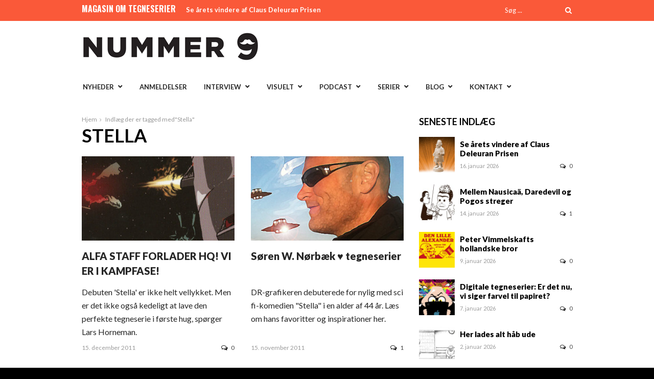

--- FILE ---
content_type: text/html; charset=UTF-8
request_url: https://nummer9.dk/tag/stella/
body_size: 13024
content:
<!DOCTYPE html>
<html lang="da-DK">
<head>
<meta charset="UTF-8" />
<meta name="viewport" content="width=device-width, initial-scale=1, maximum-scale=1" />

<title>Stella Arkiv - Nummer 9</title>
<link rel="profile" href="http://gmpg.org/xfn/11" />
<link rel="pingback" href="https://nummer9.dk/xmlrpc.php" />


<meta http-equiv="X-UA-Compatible" content="IE=edge" />

<link rel="preconnect" href="https://fonts.googleapis.com">
<link rel="preconnect" href="https://fonts.gstatic.com" crossorigin>
<link href="https://fonts.googleapis.com/css2?family=Lato:ital,wght@0,100;0,300;0,400;0,700;0,900;1,100;1,300;1,400;1,700;1,900&display=swap" rel="stylesheet">
<meta name='robots' content='index, follow, max-image-preview:large, max-snippet:-1, max-video-preview:-1' />

	<!-- This site is optimized with the Yoast SEO plugin v26.6 - https://yoast.com/wordpress/plugins/seo/ -->
	<link rel="canonical" href="https://nummer9.dk/tag/stella/" />
	<meta property="og:locale" content="da_DK" />
	<meta property="og:type" content="article" />
	<meta property="og:title" content="Stella Arkiv - Nummer 9" />
	<meta property="og:url" content="https://nummer9.dk/tag/stella/" />
	<meta property="og:site_name" content="Nummer 9" />
	<meta name="twitter:card" content="summary_large_image" />
	<script type="application/ld+json" class="yoast-schema-graph">{"@context":"https://schema.org","@graph":[{"@type":"CollectionPage","@id":"https://nummer9.dk/tag/stella/","url":"https://nummer9.dk/tag/stella/","name":"Stella Arkiv - Nummer 9","isPartOf":{"@id":"https://nummer9.dk/#website"},"primaryImageOfPage":{"@id":"https://nummer9.dk/tag/stella/#primaryimage"},"image":{"@id":"https://nummer9.dk/tag/stella/#primaryimage"},"thumbnailUrl":"https://nummer9.dk/wp-content/uploads/2011/12/Stella_udsnit.jpg","breadcrumb":{"@id":"https://nummer9.dk/tag/stella/#breadcrumb"},"inLanguage":"da-DK"},{"@type":"ImageObject","inLanguage":"da-DK","@id":"https://nummer9.dk/tag/stella/#primaryimage","url":"https://nummer9.dk/wp-content/uploads/2011/12/Stella_udsnit.jpg","contentUrl":"https://nummer9.dk/wp-content/uploads/2011/12/Stella_udsnit.jpg","width":640,"height":250},{"@type":"BreadcrumbList","@id":"https://nummer9.dk/tag/stella/#breadcrumb","itemListElement":[{"@type":"ListItem","position":1,"name":"Hjem","item":"https://nummer9.dk/"},{"@type":"ListItem","position":2,"name":"Stella"}]},{"@type":"WebSite","@id":"https://nummer9.dk/#website","url":"https://nummer9.dk/","name":"Nummer 9","description":"Magasin for tegneserier","potentialAction":[{"@type":"SearchAction","target":{"@type":"EntryPoint","urlTemplate":"https://nummer9.dk/?s={search_term_string}"},"query-input":{"@type":"PropertyValueSpecification","valueRequired":true,"valueName":"search_term_string"}}],"inLanguage":"da-DK"}]}</script>
	<!-- / Yoast SEO plugin. -->


<link rel='dns-prefetch' href='//secure.gravatar.com' />
<link rel='dns-prefetch' href='//stats.wp.com' />
<link rel='dns-prefetch' href='//fonts.googleapis.com' />
<link rel="alternate" type="application/rss+xml" title="Nummer 9 &raquo; Feed" href="https://nummer9.dk/feed/" />
<link rel="alternate" type="application/rss+xml" title="Nummer 9 &raquo;-kommentar-feed" href="https://nummer9.dk/comments/feed/" />
<link rel="alternate" type="application/rss+xml" title="Nummer 9 &raquo; Stella-tag-feed" href="https://nummer9.dk/tag/stella/feed/" />
<style id='wp-img-auto-sizes-contain-inline-css' type='text/css'>
img:is([sizes=auto i],[sizes^="auto," i]){contain-intrinsic-size:3000px 1500px}
/*# sourceURL=wp-img-auto-sizes-contain-inline-css */
</style>
<style id='wp-emoji-styles-inline-css' type='text/css'>

	img.wp-smiley, img.emoji {
		display: inline !important;
		border: none !important;
		box-shadow: none !important;
		height: 1em !important;
		width: 1em !important;
		margin: 0 0.07em !important;
		vertical-align: -0.1em !important;
		background: none !important;
		padding: 0 !important;
	}
/*# sourceURL=wp-emoji-styles-inline-css */
</style>
<link rel='stylesheet' id='wp-block-library-css' href='https://nummer9.dk/wp-includes/css/dist/block-library/style.min.css?ver=6.9' type='text/css' media='all' />
<style id='classic-theme-styles-inline-css' type='text/css'>
/*! This file is auto-generated */
.wp-block-button__link{color:#fff;background-color:#32373c;border-radius:9999px;box-shadow:none;text-decoration:none;padding:calc(.667em + 2px) calc(1.333em + 2px);font-size:1.125em}.wp-block-file__button{background:#32373c;color:#fff;text-decoration:none}
/*# sourceURL=/wp-includes/css/classic-themes.min.css */
</style>
<link rel='stylesheet' id='mediaelement-css' href='https://nummer9.dk/wp-includes/js/mediaelement/mediaelementplayer-legacy.min.css?ver=4.2.17' type='text/css' media='all' />
<link rel='stylesheet' id='wp-mediaelement-css' href='https://nummer9.dk/wp-includes/js/mediaelement/wp-mediaelement.min.css?ver=6.9' type='text/css' media='all' />
<style id='jetpack-sharing-buttons-style-inline-css' type='text/css'>
.jetpack-sharing-buttons__services-list{display:flex;flex-direction:row;flex-wrap:wrap;gap:0;list-style-type:none;margin:5px;padding:0}.jetpack-sharing-buttons__services-list.has-small-icon-size{font-size:12px}.jetpack-sharing-buttons__services-list.has-normal-icon-size{font-size:16px}.jetpack-sharing-buttons__services-list.has-large-icon-size{font-size:24px}.jetpack-sharing-buttons__services-list.has-huge-icon-size{font-size:36px}@media print{.jetpack-sharing-buttons__services-list{display:none!important}}.editor-styles-wrapper .wp-block-jetpack-sharing-buttons{gap:0;padding-inline-start:0}ul.jetpack-sharing-buttons__services-list.has-background{padding:1.25em 2.375em}
/*# sourceURL=https://nummer9.dk/wp-content/plugins/jetpack/_inc/blocks/sharing-buttons/view.css */
</style>
<style id='global-styles-inline-css' type='text/css'>
:root{--wp--preset--aspect-ratio--square: 1;--wp--preset--aspect-ratio--4-3: 4/3;--wp--preset--aspect-ratio--3-4: 3/4;--wp--preset--aspect-ratio--3-2: 3/2;--wp--preset--aspect-ratio--2-3: 2/3;--wp--preset--aspect-ratio--16-9: 16/9;--wp--preset--aspect-ratio--9-16: 9/16;--wp--preset--color--black: #000000;--wp--preset--color--cyan-bluish-gray: #abb8c3;--wp--preset--color--white: #ffffff;--wp--preset--color--pale-pink: #f78da7;--wp--preset--color--vivid-red: #cf2e2e;--wp--preset--color--luminous-vivid-orange: #ff6900;--wp--preset--color--luminous-vivid-amber: #fcb900;--wp--preset--color--light-green-cyan: #7bdcb5;--wp--preset--color--vivid-green-cyan: #00d084;--wp--preset--color--pale-cyan-blue: #8ed1fc;--wp--preset--color--vivid-cyan-blue: #0693e3;--wp--preset--color--vivid-purple: #9b51e0;--wp--preset--gradient--vivid-cyan-blue-to-vivid-purple: linear-gradient(135deg,rgb(6,147,227) 0%,rgb(155,81,224) 100%);--wp--preset--gradient--light-green-cyan-to-vivid-green-cyan: linear-gradient(135deg,rgb(122,220,180) 0%,rgb(0,208,130) 100%);--wp--preset--gradient--luminous-vivid-amber-to-luminous-vivid-orange: linear-gradient(135deg,rgb(252,185,0) 0%,rgb(255,105,0) 100%);--wp--preset--gradient--luminous-vivid-orange-to-vivid-red: linear-gradient(135deg,rgb(255,105,0) 0%,rgb(207,46,46) 100%);--wp--preset--gradient--very-light-gray-to-cyan-bluish-gray: linear-gradient(135deg,rgb(238,238,238) 0%,rgb(169,184,195) 100%);--wp--preset--gradient--cool-to-warm-spectrum: linear-gradient(135deg,rgb(74,234,220) 0%,rgb(151,120,209) 20%,rgb(207,42,186) 40%,rgb(238,44,130) 60%,rgb(251,105,98) 80%,rgb(254,248,76) 100%);--wp--preset--gradient--blush-light-purple: linear-gradient(135deg,rgb(255,206,236) 0%,rgb(152,150,240) 100%);--wp--preset--gradient--blush-bordeaux: linear-gradient(135deg,rgb(254,205,165) 0%,rgb(254,45,45) 50%,rgb(107,0,62) 100%);--wp--preset--gradient--luminous-dusk: linear-gradient(135deg,rgb(255,203,112) 0%,rgb(199,81,192) 50%,rgb(65,88,208) 100%);--wp--preset--gradient--pale-ocean: linear-gradient(135deg,rgb(255,245,203) 0%,rgb(182,227,212) 50%,rgb(51,167,181) 100%);--wp--preset--gradient--electric-grass: linear-gradient(135deg,rgb(202,248,128) 0%,rgb(113,206,126) 100%);--wp--preset--gradient--midnight: linear-gradient(135deg,rgb(2,3,129) 0%,rgb(40,116,252) 100%);--wp--preset--font-size--small: 13px;--wp--preset--font-size--medium: 20px;--wp--preset--font-size--large: 36px;--wp--preset--font-size--x-large: 42px;--wp--preset--spacing--20: 0.44rem;--wp--preset--spacing--30: 0.67rem;--wp--preset--spacing--40: 1rem;--wp--preset--spacing--50: 1.5rem;--wp--preset--spacing--60: 2.25rem;--wp--preset--spacing--70: 3.38rem;--wp--preset--spacing--80: 5.06rem;--wp--preset--shadow--natural: 6px 6px 9px rgba(0, 0, 0, 0.2);--wp--preset--shadow--deep: 12px 12px 50px rgba(0, 0, 0, 0.4);--wp--preset--shadow--sharp: 6px 6px 0px rgba(0, 0, 0, 0.2);--wp--preset--shadow--outlined: 6px 6px 0px -3px rgb(255, 255, 255), 6px 6px rgb(0, 0, 0);--wp--preset--shadow--crisp: 6px 6px 0px rgb(0, 0, 0);}:where(.is-layout-flex){gap: 0.5em;}:where(.is-layout-grid){gap: 0.5em;}body .is-layout-flex{display: flex;}.is-layout-flex{flex-wrap: wrap;align-items: center;}.is-layout-flex > :is(*, div){margin: 0;}body .is-layout-grid{display: grid;}.is-layout-grid > :is(*, div){margin: 0;}:where(.wp-block-columns.is-layout-flex){gap: 2em;}:where(.wp-block-columns.is-layout-grid){gap: 2em;}:where(.wp-block-post-template.is-layout-flex){gap: 1.25em;}:where(.wp-block-post-template.is-layout-grid){gap: 1.25em;}.has-black-color{color: var(--wp--preset--color--black) !important;}.has-cyan-bluish-gray-color{color: var(--wp--preset--color--cyan-bluish-gray) !important;}.has-white-color{color: var(--wp--preset--color--white) !important;}.has-pale-pink-color{color: var(--wp--preset--color--pale-pink) !important;}.has-vivid-red-color{color: var(--wp--preset--color--vivid-red) !important;}.has-luminous-vivid-orange-color{color: var(--wp--preset--color--luminous-vivid-orange) !important;}.has-luminous-vivid-amber-color{color: var(--wp--preset--color--luminous-vivid-amber) !important;}.has-light-green-cyan-color{color: var(--wp--preset--color--light-green-cyan) !important;}.has-vivid-green-cyan-color{color: var(--wp--preset--color--vivid-green-cyan) !important;}.has-pale-cyan-blue-color{color: var(--wp--preset--color--pale-cyan-blue) !important;}.has-vivid-cyan-blue-color{color: var(--wp--preset--color--vivid-cyan-blue) !important;}.has-vivid-purple-color{color: var(--wp--preset--color--vivid-purple) !important;}.has-black-background-color{background-color: var(--wp--preset--color--black) !important;}.has-cyan-bluish-gray-background-color{background-color: var(--wp--preset--color--cyan-bluish-gray) !important;}.has-white-background-color{background-color: var(--wp--preset--color--white) !important;}.has-pale-pink-background-color{background-color: var(--wp--preset--color--pale-pink) !important;}.has-vivid-red-background-color{background-color: var(--wp--preset--color--vivid-red) !important;}.has-luminous-vivid-orange-background-color{background-color: var(--wp--preset--color--luminous-vivid-orange) !important;}.has-luminous-vivid-amber-background-color{background-color: var(--wp--preset--color--luminous-vivid-amber) !important;}.has-light-green-cyan-background-color{background-color: var(--wp--preset--color--light-green-cyan) !important;}.has-vivid-green-cyan-background-color{background-color: var(--wp--preset--color--vivid-green-cyan) !important;}.has-pale-cyan-blue-background-color{background-color: var(--wp--preset--color--pale-cyan-blue) !important;}.has-vivid-cyan-blue-background-color{background-color: var(--wp--preset--color--vivid-cyan-blue) !important;}.has-vivid-purple-background-color{background-color: var(--wp--preset--color--vivid-purple) !important;}.has-black-border-color{border-color: var(--wp--preset--color--black) !important;}.has-cyan-bluish-gray-border-color{border-color: var(--wp--preset--color--cyan-bluish-gray) !important;}.has-white-border-color{border-color: var(--wp--preset--color--white) !important;}.has-pale-pink-border-color{border-color: var(--wp--preset--color--pale-pink) !important;}.has-vivid-red-border-color{border-color: var(--wp--preset--color--vivid-red) !important;}.has-luminous-vivid-orange-border-color{border-color: var(--wp--preset--color--luminous-vivid-orange) !important;}.has-luminous-vivid-amber-border-color{border-color: var(--wp--preset--color--luminous-vivid-amber) !important;}.has-light-green-cyan-border-color{border-color: var(--wp--preset--color--light-green-cyan) !important;}.has-vivid-green-cyan-border-color{border-color: var(--wp--preset--color--vivid-green-cyan) !important;}.has-pale-cyan-blue-border-color{border-color: var(--wp--preset--color--pale-cyan-blue) !important;}.has-vivid-cyan-blue-border-color{border-color: var(--wp--preset--color--vivid-cyan-blue) !important;}.has-vivid-purple-border-color{border-color: var(--wp--preset--color--vivid-purple) !important;}.has-vivid-cyan-blue-to-vivid-purple-gradient-background{background: var(--wp--preset--gradient--vivid-cyan-blue-to-vivid-purple) !important;}.has-light-green-cyan-to-vivid-green-cyan-gradient-background{background: var(--wp--preset--gradient--light-green-cyan-to-vivid-green-cyan) !important;}.has-luminous-vivid-amber-to-luminous-vivid-orange-gradient-background{background: var(--wp--preset--gradient--luminous-vivid-amber-to-luminous-vivid-orange) !important;}.has-luminous-vivid-orange-to-vivid-red-gradient-background{background: var(--wp--preset--gradient--luminous-vivid-orange-to-vivid-red) !important;}.has-very-light-gray-to-cyan-bluish-gray-gradient-background{background: var(--wp--preset--gradient--very-light-gray-to-cyan-bluish-gray) !important;}.has-cool-to-warm-spectrum-gradient-background{background: var(--wp--preset--gradient--cool-to-warm-spectrum) !important;}.has-blush-light-purple-gradient-background{background: var(--wp--preset--gradient--blush-light-purple) !important;}.has-blush-bordeaux-gradient-background{background: var(--wp--preset--gradient--blush-bordeaux) !important;}.has-luminous-dusk-gradient-background{background: var(--wp--preset--gradient--luminous-dusk) !important;}.has-pale-ocean-gradient-background{background: var(--wp--preset--gradient--pale-ocean) !important;}.has-electric-grass-gradient-background{background: var(--wp--preset--gradient--electric-grass) !important;}.has-midnight-gradient-background{background: var(--wp--preset--gradient--midnight) !important;}.has-small-font-size{font-size: var(--wp--preset--font-size--small) !important;}.has-medium-font-size{font-size: var(--wp--preset--font-size--medium) !important;}.has-large-font-size{font-size: var(--wp--preset--font-size--large) !important;}.has-x-large-font-size{font-size: var(--wp--preset--font-size--x-large) !important;}
:where(.wp-block-post-template.is-layout-flex){gap: 1.25em;}:where(.wp-block-post-template.is-layout-grid){gap: 1.25em;}
:where(.wp-block-term-template.is-layout-flex){gap: 1.25em;}:where(.wp-block-term-template.is-layout-grid){gap: 1.25em;}
:where(.wp-block-columns.is-layout-flex){gap: 2em;}:where(.wp-block-columns.is-layout-grid){gap: 2em;}
:root :where(.wp-block-pullquote){font-size: 1.5em;line-height: 1.6;}
/*# sourceURL=global-styles-inline-css */
</style>
<link rel='stylesheet' id='animate-css' href='https://nummer9.dk/wp-content/plugins/wp-quiz/assets/frontend/css/animate.css?ver=3.6.0' type='text/css' media='all' />
<link rel='stylesheet' id='wp-quiz-css' href='https://nummer9.dk/wp-content/plugins/wp-quiz/assets/frontend/css/wp-quiz.css?ver=2.0.10' type='text/css' media='all' />
<link rel='stylesheet' id='orgseries-default-css-css' href='https://nummer9.dk/wp-content/plugins/organize-series/orgSeries.css?ver=6.9' type='text/css' media='all' />
<link rel='stylesheet' id='pps-post-list-box-frontend-css' href='https://nummer9.dk/wp-content/plugins/organize-series/addons/post-list-box/classes/../assets/css/post-list-box-frontend.css?ver=2.17.0' type='text/css' media='all' />
<link rel='stylesheet' id='jqueryui-css' href='https://nummer9.dk/wp-content/themes/rigel/css/jqueryui/custom.css?ver=1.4.1' type='text/css' media='all' />
<link rel='stylesheet' id='tipsy-css' href='https://nummer9.dk/wp-content/themes/rigel/css/tipsy.css?ver=1.4.1' type='text/css' media='all' />
<link rel='stylesheet' id='flexslider-css' href='https://nummer9.dk/wp-content/themes/rigel/js/flexslider/flexslider.css?ver=1.4.1' type='text/css' media='all' />
<link rel='stylesheet' id='animation-css' href='https://nummer9.dk/wp-content/themes/rigel/css/animation.css?ver=1.4.1' type='text/css' media='all' />
<link rel='stylesheet' id='swipebox-css' href='https://nummer9.dk/wp-content/themes/rigel/js/swipebox.css?ver=1.4.1' type='text/css' media='all' />
<link rel='stylesheet' id='circliful-css' href='https://nummer9.dk/wp-content/themes/rigel/css/jquery.circliful.css?ver=1.4.1' type='text/css' media='all' />
<link rel='stylesheet' id='screen-css' href='https://nummer9.dk/wp-content/themes/rigel/css/screen.css?ver=1.4.1' type='text/css' media='all' />
<link rel='stylesheet' id='responsive-css' href='https://nummer9.dk/wp-content/themes/rigel/css/grid.css?ver=6.9' type='text/css' media='all' />
<link rel='stylesheet' id='chld_thm_cfg_child-css' href='https://nummer9.dk/wp-content/themes/rigel-child/style.css?ver=201702171555' type='text/css' media='all' />
<link rel='stylesheet' id='custom_css-css' href='https://nummer9.dk/wp-content/themes/rigel/templates/custom-css.php?ver=1.4.1' type='text/css' media='all' />
<link rel='stylesheet' id='google_font_default_1-css' href='https://fonts.googleapis.com/css?family=Roboto+Condensed%3A400italic%2C700italic%2C400%2C700&#038;subset=latin%2Ccyrillic-ext%2Cgreek-ext%2Cgreek%2Ccyrillic%2Clatin-ext%2Cvietnamese&#038;ver=6.9' type='text/css' media='all' />
<link rel='stylesheet' id='google_font_default_2-css' href='https://fonts.googleapis.com/css?family=Lato%3A400%2C700%2C400italic%2C700italic&#038;ver=6.9' type='text/css' media='all' />
<link rel='stylesheet' id='google_font0-css' href='https://fonts.googleapis.com/css?family=Lato%3A400%2C700%2C400italic&#038;subset=latin%2Ccyrillic-ext%2Cgreek-ext%2Ccyrillic&#038;ver=6.9' type='text/css' media='all' />
<link rel='stylesheet' id='google_font2-css' href='https://fonts.googleapis.com/css?family=Oswald%3A400%2C700%2C400italic&#038;subset=latin%2Ccyrillic-ext%2Cgreek-ext%2Ccyrillic&#038;ver=6.9' type='text/css' media='all' />
<link rel='stylesheet' id='fancybox-css' href='https://nummer9.dk/wp-content/plugins/easy-fancybox/fancybox/1.5.4/jquery.fancybox.min.css?ver=6.9' type='text/css' media='screen' />
<style id='fancybox-inline-css' type='text/css'>
#fancybox-outer{background:#ffffff}#fancybox-content{background:#ffffff;border-color:#ffffff;color:#000000;}#fancybox-title,#fancybox-title-float-main{color:#fff}
/*# sourceURL=fancybox-inline-css */
</style>
<link rel='stylesheet' id='pps-series-post-details-frontend-css' href='https://nummer9.dk/wp-content/plugins/organize-series/addons/post-details/assets/css/series-post-details-frontend.css?ver=2.17.0' type='text/css' media='all' />
<link rel='stylesheet' id='pps-series-post-navigation-frontend-css' href='https://nummer9.dk/wp-content/plugins/organize-series/addons/post-navigation/includes/../assets/css/post-navigation-frontend.css?ver=2.17.0' type='text/css' media='all' />
<link rel='stylesheet' id='dashicons-css' href='https://nummer9.dk/wp-includes/css/dashicons.min.css?ver=6.9' type='text/css' media='all' />
<link rel='stylesheet' id='font-awesome-css' href='https://nummer9.dk/wp-content/plugins/elementor/assets/lib/font-awesome/css/font-awesome.min.css?ver=4.7.0' type='text/css' media='all' />
<script type="text/javascript" src="https://nummer9.dk/wp-includes/js/jquery/jquery.min.js?ver=3.7.1" id="jquery-core-js"></script>
<script type="text/javascript" src="https://nummer9.dk/wp-includes/js/jquery/jquery-migrate.min.js?ver=3.4.1" id="jquery-migrate-js"></script>
<link rel="https://api.w.org/" href="https://nummer9.dk/wp-json/" /><link rel="alternate" title="JSON" type="application/json" href="https://nummer9.dk/wp-json/wp/v2/tags/2838" /><link rel="EditURI" type="application/rsd+xml" title="RSD" href="https://nummer9.dk/xmlrpc.php?rsd" />
<meta name="generator" content="WordPress 6.9" />
	<style>img#wpstats{display:none}</style>
		<meta name="generator" content="Elementor 3.34.0; features: additional_custom_breakpoints; settings: css_print_method-external, google_font-enabled, font_display-auto">
<style type="text/css">.recentcomments a{display:inline !important;padding:0 !important;margin:0 !important;}</style>			<style>
				.e-con.e-parent:nth-of-type(n+4):not(.e-lazyloaded):not(.e-no-lazyload),
				.e-con.e-parent:nth-of-type(n+4):not(.e-lazyloaded):not(.e-no-lazyload) * {
					background-image: none !important;
				}
				@media screen and (max-height: 1024px) {
					.e-con.e-parent:nth-of-type(n+3):not(.e-lazyloaded):not(.e-no-lazyload),
					.e-con.e-parent:nth-of-type(n+3):not(.e-lazyloaded):not(.e-no-lazyload) * {
						background-image: none !important;
					}
				}
				@media screen and (max-height: 640px) {
					.e-con.e-parent:nth-of-type(n+2):not(.e-lazyloaded):not(.e-no-lazyload),
					.e-con.e-parent:nth-of-type(n+2):not(.e-lazyloaded):not(.e-no-lazyload) * {
						background-image: none !important;
					}
				}
			</style>
			 
</head>

<body class="archive tag tag-stella tag-2838 wp-theme-rigel wp-child-theme-rigel-child elementor-default elementor-kit-25265">
		<input type="hidden" id="pp_ajax_search" name="pp_ajax_search" value=""/>
	<input type="hidden" id="pp_homepage_url" name="pp_homepage_url" value="https://nummer9.dk"/>
		<input type="hidden" id="pp_slider_auto" name="pp_slider_auto" value="true"/>
		<input type="hidden" id="pp_slider_timer" name="pp_slider_timer" value="7"/>
		<input type="hidden" id="pp_animation_type" name="pp_animation_type" value="slideUp"/>
		<input type="hidden" id="pp_animation_fade" name="pp_animation_fade" value="true"/>
	
	<!-- Begin mobile menu -->
	<div class="mobile_menu_wrapper">
		<a id="close_mobile_menu" href="#top"><i class="fa fa-times-circle"></i></a>
	    <div class="menu-main-container"><ul id="mobile_second_menu" class="mobile_main_nav"><li id="menu-item-14499" class="menu-item menu-item-type-taxonomy menu-item-object-category menu-item-has-children menu-item-14499"><a href="https://nummer9.dk/category/nyheder/">Nyheder</a>
<ul class="sub-menu">
	<li id="menu-item-23977" class="menu-item menu-item-type-taxonomy menu-item-object-category menu-item-23977"><a href="https://nummer9.dk/category/nyheder/kommende-udgivelser/">Kommende udgivelser</a></li>
</ul>
</li>
<li id="menu-item-14501" class="menu-item menu-item-type-taxonomy menu-item-object-category menu-item-14501"><a href="https://nummer9.dk/category/anmeldelser/">Anmeldelser</a></li>
<li id="menu-item-14704" class="menu-item menu-item-type-taxonomy menu-item-object-category menu-item-has-children menu-item-14704"><a href="https://nummer9.dk/category/artikler/interview/">Interview</a>
<ul class="sub-menu">
	<li id="menu-item-21258" class="menu-item menu-item-type-taxonomy menu-item-object-category menu-item-21258"><a href="https://nummer9.dk/category/artikler/interview/">Interview</a></li>
	<li id="menu-item-21254" class="menu-item menu-item-type-taxonomy menu-item-object-category menu-item-21254"><a href="https://nummer9.dk/category/artikler/9-skarpe/">9 skarpe</a></li>
	<li id="menu-item-21253" class="menu-item menu-item-type-taxonomy menu-item-object-category menu-item-21253"><a href="https://nummer9.dk/category/artikler/%e2%99%a5-tegneserier/">♥ tegneserier</a></li>
	<li id="menu-item-31349" class="menu-item menu-item-type-taxonomy menu-item-object-series menu-item-31349"><a href="https://nummer9.dk/tema/internationale-interview/">Internationale interview</a></li>
	<li id="menu-item-21252" class="menu-item menu-item-type-taxonomy menu-item-object-category menu-item-21252"><a href="https://nummer9.dk/category/artikler/tegnebordet/">På tegnebordet</a></li>
</ul>
</li>
<li id="menu-item-14500" class="menu-item menu-item-type-taxonomy menu-item-object-category menu-item-has-children menu-item-14500"><a href="https://nummer9.dk/category/artikler/">Visuelt</a>
<ul class="sub-menu">
	<li id="menu-item-31344" class="menu-item menu-item-type-taxonomy menu-item-object-series menu-item-31344"><a href="https://nummer9.dk/tema/tegneserieessay/">Tegneserien der ændrede mit liv</a></li>
	<li id="menu-item-22708" class="menu-item menu-item-type-taxonomy menu-item-object-series menu-item-22708"><a href="https://nummer9.dk/tema/charlie-hebdo/">Charlie Hebdo</a></li>
	<li id="menu-item-22714" class="menu-item menu-item-type-taxonomy menu-item-object-series menu-item-22714"><a href="https://nummer9.dk/tema/kirby-100/">KIRBY 100</a></li>
	<li id="menu-item-22718" class="menu-item menu-item-type-taxonomy menu-item-object-series menu-item-22718"><a href="https://nummer9.dk/tema/moebius-rip/">Moebius RIP</a></li>
	<li id="menu-item-22720" class="menu-item menu-item-type-taxonomy menu-item-object-series menu-item-22720"><a href="https://nummer9.dk/tema/vakse-viggo-60-aar/">Vakse Viggo 60 år</a></li>
	<li id="menu-item-31499" class="menu-item menu-item-type-taxonomy menu-item-object-category menu-item-31499"><a href="https://nummer9.dk/category/video/">Video</a></li>
</ul>
</li>
<li id="menu-item-14699" class="menu-item menu-item-type-taxonomy menu-item-object-category menu-item-has-children menu-item-14699"><a href="https://nummer9.dk/category/podcast/">Podcast</a>
<ul class="sub-menu">
	<li id="menu-item-14701" class="menu-item menu-item-type-taxonomy menu-item-object-category menu-item-14701"><a href="https://nummer9.dk/category/podcast/supersnak/">Supersnak</a></li>
	<li id="menu-item-26462" class="menu-item menu-item-type-taxonomy menu-item-object-category menu-item-26462"><a href="https://nummer9.dk/category/podcast/radio-rackham/">Radio Rackham</a></li>
	<li id="menu-item-28106" class="menu-item menu-item-type-taxonomy menu-item-object-category menu-item-28106"><a href="https://nummer9.dk/category/podcast/tosset-med-tegneserier/">Tosset med tegneserier</a></li>
	<li id="menu-item-18595" class="menu-item menu-item-type-taxonomy menu-item-object-category menu-item-18595"><a href="https://nummer9.dk/category/podcast/luchacomico/">Lucha Comico</a></li>
	<li id="menu-item-19745" class="menu-item menu-item-type-taxonomy menu-item-object-category menu-item-19745"><a href="https://nummer9.dk/category/podcast/seriemagasinet/">Verden ifølge Seriemagasinet</a></li>
</ul>
</li>
<li id="menu-item-22704" class="menu-item menu-item-type-custom menu-item-object-custom menu-item-has-children menu-item-22704"><a href="http://www.nummer9.dk">Serier</a>
<ul class="sub-menu">
	<li id="menu-item-25266" class="menu-item menu-item-type-taxonomy menu-item-object-series menu-item-25266"><a href="https://nummer9.dk/tema/10-fra-10erne/">10 fra 10&#8217;erne</a></li>
	<li id="menu-item-28842" class="menu-item menu-item-type-taxonomy menu-item-object-category menu-item-28842"><a href="https://nummer9.dk/category/artikler/comicstudies101/">Comic Studies 101</a></li>
	<li id="menu-item-22709" class="menu-item menu-item-type-taxonomy menu-item-object-series menu-item-22709"><a href="https://nummer9.dk/tema/crowdfunding/">Crowdfunding</a></li>
	<li id="menu-item-21832" class="menu-item menu-item-type-taxonomy menu-item-object-category menu-item-21832"><a href="https://nummer9.dk/category/artikler/defem/">De Fem</a></li>
	<li id="menu-item-23978" class="menu-item menu-item-type-taxonomy menu-item-object-category menu-item-23978"><a href="https://nummer9.dk/category/debat/leder/">Leder</a></li>
	<li id="menu-item-35558" class="menu-item menu-item-type-taxonomy menu-item-object-category menu-item-35558"><a href="https://nummer9.dk/category/opi9on/">Opi9on</a></li>
	<li id="menu-item-22716" class="menu-item menu-item-type-taxonomy menu-item-object-series menu-item-22716"><a href="https://nummer9.dk/tema/manga-2/">Meget mere manga</a></li>
	<li id="menu-item-21833" class="menu-item menu-item-type-taxonomy menu-item-object-category menu-item-21833"><a href="https://nummer9.dk/category/artikler/nr9-spoerger/">Nr. 9 spørger</a></li>
	<li id="menu-item-35740" class="menu-item menu-item-type-taxonomy menu-item-object-category menu-item-35740"><a href="https://nummer9.dk/category/nr9favorit/">Sommerferielæsning</a></li>
	<li id="menu-item-31345" class="menu-item menu-item-type-taxonomy menu-item-object-category menu-item-31345"><a href="https://nummer9.dk/category/artikler/seriesprog/">Seriesprog</a></li>
	<li id="menu-item-31346" class="menu-item menu-item-type-taxonomy menu-item-object-category menu-item-31346"><a href="https://nummer9.dk/category/artikler/tegneseriens-tilstand/">Tegneseriens Tilstand</a></li>
	<li id="menu-item-22719" class="menu-item menu-item-type-taxonomy menu-item-object-series menu-item-22719"><a href="https://nummer9.dk/tema/tyve-danske-tegneseriefavoritter/">Tyve danske tegneseriefavoritter</a></li>
	<li id="menu-item-22721" class="menu-item menu-item-type-taxonomy menu-item-object-series menu-item-22721"><a href="https://nummer9.dk/tema/wonder-woman-75-aar/">Wonder Woman 75 år</a></li>
	<li id="menu-item-31543" class="menu-item menu-item-type-taxonomy menu-item-object-series menu-item-31543"><a href="https://nummer9.dk/tema/aargang-23/">Årgang 23</a></li>
</ul>
</li>
<li id="menu-item-14841" class="menu-item menu-item-type-taxonomy menu-item-object-category menu-item-has-children menu-item-14841"><a href="https://nummer9.dk/category/blog/">Blog</a>
<ul class="sub-menu">
	<li id="menu-item-18999" class="menu-item menu-item-type-taxonomy menu-item-object-category menu-item-18999"><a href="https://nummer9.dk/category/blog/academaniac/">Academaniac</a></li>
	<li id="menu-item-18123" class="menu-item menu-item-type-taxonomy menu-item-object-category menu-item-18123"><a href="https://nummer9.dk/category/blog/bort-med-berger/">Bort med Berger</a></li>
	<li id="menu-item-21047" class="menu-item menu-item-type-taxonomy menu-item-object-category menu-item-21047"><a href="https://nummer9.dk/category/blog/ekspeditionclassico/">Ekspedition Classico</a></li>
	<li id="menu-item-14844" class="menu-item menu-item-type-taxonomy menu-item-object-category menu-item-14844"><a href="https://nummer9.dk/category/blog/feminichen/">Feminichen</a></li>
	<li id="menu-item-22218" class="menu-item menu-item-type-taxonomy menu-item-object-category menu-item-22218"><a href="https://nummer9.dk/category/blog/mangalaksen/">Mangalaksen</a></li>
	<li id="menu-item-14884" class="menu-item menu-item-type-taxonomy menu-item-object-category menu-item-14884"><a href="https://nummer9.dk/category/blog/simonpetersen/">Simon på festival</a></li>
	<li id="menu-item-27826" class="menu-item menu-item-type-taxonomy menu-item-object-category menu-item-27826"><a href="https://nummer9.dk/category/blog/under-danmark/">Under-Danmark</a></li>
	<li id="menu-item-28301" class="menu-item menu-item-type-taxonomy menu-item-object-category menu-item-28301"><a href="https://nummer9.dk/category/blog/vrangsiden/">Vrangsiden</a></li>
	<li id="menu-item-20252" class="menu-item menu-item-type-taxonomy menu-item-object-category menu-item-20252"><a href="https://nummer9.dk/category/blog/wowserier/">Wowserier</a></li>
</ul>
</li>
<li id="menu-item-14503" class="menu-item menu-item-type-post_type menu-item-object-page menu-item-has-children menu-item-14503"><a href="https://nummer9.dk/velkommen-til-nummer9-dk/kontakt/">Kontakt</a>
<ul class="sub-menu">
	<li id="menu-item-18779" class="menu-item menu-item-type-post_type menu-item-object-page menu-item-18779"><a href="https://nummer9.dk/velkommen-til-nummer9-dk/kontakt/">Kontakt Nummer 9</a></li>
	<li id="menu-item-18778" class="menu-item menu-item-type-post_type menu-item-object-page menu-item-18778"><a href="https://nummer9.dk/velkommen-til-nummer9-dk/">Om Nummer 9</a></li>
	<li id="menu-item-18777" class="menu-item menu-item-type-post_type menu-item-object-page menu-item-18777"><a href="https://nummer9.dk/velkommen-til-nummer9-dk/skriv-for-nummer-9/">Skriv for Nummer 9</a></li>
</ul>
</li>
</ul></div>	</div>
	<!-- End mobile menu -->
	
	<!-- Begin template wrapper -->
	<div id="wrapper">
		<div class="mobile_nav_icon_bg">
			<div id="mobile_nav_icon"></div>
		</div>
		
				<div id="top_bar">
			<div id="breaking_wrapper">
							    <h2 class="breaking">Magasin om tegneserier</h2>
			    			    <div id="breaking_new">
			    	<ul>
			    				    		<li><a href="https://nummer9.dk/nyheder/se-aarets-vindere-af-claus-deleuran-prisen/">Se årets vindere af Claus Deleuran Prisen</a></li>
			    				    		<li><a href="https://nummer9.dk/nyheder/se-de-nominerede-til-claus-deleuran-prisen-3/">Se de nominerede til Claus Deleuran Prisen</a></li>
			    				    		<li><a href="https://nummer9.dk/nyheder/europas-store-tegneseriefestival-aflyst/">Europas store tegneseriefestival aflyst</a></li>
			    				    		<li><a href="https://nummer9.dk/nyheder/fahrenheit-modtager-sigvaldi-prisen/">Fahrenheit modtager Sigvaldi-prisen</a></li>
			    				    		<li><a href="https://nummer9.dk/nyheder/hanne-hansen-prisen-nedlaegges-maaske/">Hanne Hansen-prisen nedlægges (måske)</a></li>
			    				    		<li><a href="https://nummer9.dk/nyheder/det-udkommer-i-december-7/">Det udkommer i december</a></li>
			    				    		<li><a href="https://nummer9.dk/anmeldelser/hvordan-ved-man-om-noget-er-for-sjov/">Hvordan ved man, om noget er for sjov?</a></li>
			    				    		<li><a href="https://nummer9.dk/nyheder/julebimlende-noerrebronx-pop-up/">Julebimlende Nørrebronx Pop-Up</a></li>
			    				    		<li><a href="https://nummer9.dk/nyheder/loftfund-er-nu-verdenshistoriens-dyreste-tegneserie/">Loftfund er nu verdenshistoriens dyreste tegneserie</a></li>
			    				    		<li><a href="https://nummer9.dk/nyheder/tegneseriekat-vinder-boernevalg/">Tegneseriekat vinder børnevalg</a></li>
			    				    		<li><a href="https://nummer9.dk/nyheder/det-udkommer-i-november-7/">Det udkommer i november</a></li>
			    				    		<li><a href="https://nummer9.dk/nyheder/superhelte-bonanza-i-bella-center/">Superhelte-bonanza i Bella Center</a></li>
			    				    		<li><a href="https://nummer9.dk/nyheder/feminichst-faar-tegneserieforskningspris/">Feminichst får tegneserieforskningspris</a></li>
			    				    		<li><a href="https://nummer9.dk/nyheder/forlaget-umpff-lukker/">Forlaget Umpff lukker</a></li>
			    				    		<li><a href="https://nummer9.dk/nyheder/satire-superhelte-og-japansk-horror-paa-bogforum-comics/">Satire, superhelte og japansk horror på Bogforum Comics</a></li>
			    				    		<li><a href="https://nummer9.dk/nyheder/det-udkommer-i-oktober-6/">Det udkommer i oktober</a></li>
			    				    		<li><a href="https://nummer9.dk/nyheder/zombier-rockstjerner-og-censurerede-streger-til-art-bubble/">Zombier, rockstjerner og censurerede streger til Art-Bubble</a></li>
			    				    		<li><a href="https://nummer9.dk/nyheder/kommende-udgivelser/det-udkommer-i-september-5/">Det udkommer i september</a></li>
			    				    		<li><a href="https://nummer9.dk/debat/tegneseriebranchen-jubler-over-nulmoms-paa-boeger/">Tegneseriebranchen jubler over nulmoms på bøger</a></li>
			    				    		<li><a href="https://nummer9.dk/nyheder/det-udkommer-i-juli-og-august/">Det udkommer i Juli og August</a></li>
			    				    	</ul>
			    </div>
			    				
								<form role="search" method="get" name="searchform" id="searchform" action="https://nummer9.dk/">
				    <div>
				    	<input type="text" value="" name="s" id="s" autocomplete="off" title="Søg ..."/>
				    	<button type="submit">
				        	<i class="fa fa-search"></i>
				        </button>
				    </div>
				    <div id="autocomplete"></div>
				</form>
								
							</div>
		</div>
				
		<div id="header_bg">
			
			<div id="boxed_wrapper">
								<div class="logo">
					<!-- Begin logo -->	
											<a id="custom_logo" class="logo_wrapper" href="https://nummer9.dk">
							<img src="https://nummer9.dk/wp-content/uploads/2016/12/logo_2.png" alt=""/>
						</a>
										<!-- End logo -->
				</div>
				
			</div>
		
		</div>
		
		<div class="menu-secondary-menu-container"><ul id="second_menu" class="second_nav"><li id="menu-item-14499" class="menu-item menu-item-type-taxonomy menu-item-object-category menu-item-has-children arrow"><a href="https://nummer9.dk/category/nyheder/">Nyheder</a><ul class="sub-menu">	<li id="menu-item-23977" class="menu-item menu-item-type-taxonomy menu-item-object-category"><a href="https://nummer9.dk/category/nyheder/kommende-udgivelser/">Kommende udgivelser</a></li>

					</ul></li>
<li id="menu-item-14501" class="menu-item menu-item-type-taxonomy menu-item-object-category"><a href="https://nummer9.dk/category/anmeldelser/">Anmeldelser</a></li>
<li id="menu-item-14704" class="menu-item menu-item-type-taxonomy menu-item-object-category menu-item-has-children arrow"><a href="https://nummer9.dk/category/artikler/interview/">Interview</a><ul class="sub-menu">	<li id="menu-item-21258" class="menu-item menu-item-type-taxonomy menu-item-object-category"><a href="https://nummer9.dk/category/artikler/interview/">Interview</a></li>
	<li id="menu-item-21254" class="menu-item menu-item-type-taxonomy menu-item-object-category"><a href="https://nummer9.dk/category/artikler/9-skarpe/">9 skarpe</a></li>
	<li id="menu-item-21253" class="menu-item menu-item-type-taxonomy menu-item-object-category"><a href="https://nummer9.dk/category/artikler/%e2%99%a5-tegneserier/">♥ tegneserier</a></li>
	<li id="menu-item-31349" class="menu-item menu-item-type-taxonomy menu-item-object-series"><a href="https://nummer9.dk/tema/internationale-interview/">Internationale interview</a></li>
	<li id="menu-item-21252" class="menu-item menu-item-type-taxonomy menu-item-object-category"><a href="https://nummer9.dk/category/artikler/tegnebordet/">På tegnebordet</a></li>

					</ul></li>
<li id="menu-item-14500" class="menu-item menu-item-type-taxonomy menu-item-object-category menu-item-has-children arrow"><a href="https://nummer9.dk/category/artikler/">Visuelt</a><ul class="sub-menu">	<li id="menu-item-31344" class="menu-item menu-item-type-taxonomy menu-item-object-series"><a href="https://nummer9.dk/tema/tegneserieessay/">Tegneserien der ændrede mit liv</a></li>
	<li id="menu-item-22708" class="menu-item menu-item-type-taxonomy menu-item-object-series"><a href="https://nummer9.dk/tema/charlie-hebdo/">Charlie Hebdo</a></li>
	<li id="menu-item-22714" class="menu-item menu-item-type-taxonomy menu-item-object-series"><a href="https://nummer9.dk/tema/kirby-100/">KIRBY 100</a></li>
	<li id="menu-item-22718" class="menu-item menu-item-type-taxonomy menu-item-object-series"><a href="https://nummer9.dk/tema/moebius-rip/">Moebius RIP</a></li>
	<li id="menu-item-22720" class="menu-item menu-item-type-taxonomy menu-item-object-series"><a href="https://nummer9.dk/tema/vakse-viggo-60-aar/">Vakse Viggo 60 år</a></li>
	<li id="menu-item-31499" class="menu-item menu-item-type-taxonomy menu-item-object-category"><a href="https://nummer9.dk/category/video/">Video</a></li>

					</ul></li>
<li id="menu-item-14699" class="menu-item menu-item-type-taxonomy menu-item-object-category menu-item-has-children arrow"><a href="https://nummer9.dk/category/podcast/">Podcast</a><ul class="sub-menu">	<li id="menu-item-14701" class="menu-item menu-item-type-taxonomy menu-item-object-category"><a href="https://nummer9.dk/category/podcast/supersnak/">Supersnak</a></li>
	<li id="menu-item-26462" class="menu-item menu-item-type-taxonomy menu-item-object-category"><a href="https://nummer9.dk/category/podcast/radio-rackham/">Radio Rackham</a></li>
	<li id="menu-item-28106" class="menu-item menu-item-type-taxonomy menu-item-object-category"><a href="https://nummer9.dk/category/podcast/tosset-med-tegneserier/">Tosset med tegneserier</a></li>
	<li id="menu-item-18595" class="menu-item menu-item-type-taxonomy menu-item-object-category"><a href="https://nummer9.dk/category/podcast/luchacomico/">Lucha Comico</a></li>
	<li id="menu-item-19745" class="menu-item menu-item-type-taxonomy menu-item-object-category"><a href="https://nummer9.dk/category/podcast/seriemagasinet/">Verden ifølge Seriemagasinet</a></li>

					</ul></li>
<li id="menu-item-22704" class="menu-item menu-item-type-custom menu-item-object-custom menu-item-has-children arrow"><a href="http://www.nummer9.dk">Serier</a><ul class="sub-menu">	<li id="menu-item-25266" class="menu-item menu-item-type-taxonomy menu-item-object-series"><a href="https://nummer9.dk/tema/10-fra-10erne/">10 fra 10&#8217;erne</a></li>
	<li id="menu-item-28842" class="menu-item menu-item-type-taxonomy menu-item-object-category"><a href="https://nummer9.dk/category/artikler/comicstudies101/">Comic Studies 101</a></li>
	<li id="menu-item-22709" class="menu-item menu-item-type-taxonomy menu-item-object-series"><a href="https://nummer9.dk/tema/crowdfunding/">Crowdfunding</a></li>
	<li id="menu-item-21832" class="menu-item menu-item-type-taxonomy menu-item-object-category"><a href="https://nummer9.dk/category/artikler/defem/">De Fem</a></li>
	<li id="menu-item-23978" class="menu-item menu-item-type-taxonomy menu-item-object-category"><a href="https://nummer9.dk/category/debat/leder/">Leder</a></li>
	<li id="menu-item-35558" class="menu-item menu-item-type-taxonomy menu-item-object-category"><a href="https://nummer9.dk/category/opi9on/">Opi9on</a></li>
	<li id="menu-item-22716" class="menu-item menu-item-type-taxonomy menu-item-object-series"><a href="https://nummer9.dk/tema/manga-2/">Meget mere manga</a></li>
	<li id="menu-item-21833" class="menu-item menu-item-type-taxonomy menu-item-object-category"><a href="https://nummer9.dk/category/artikler/nr9-spoerger/">Nr. 9 spørger</a></li>
	<li id="menu-item-35740" class="menu-item menu-item-type-taxonomy menu-item-object-category"><a href="https://nummer9.dk/category/nr9favorit/">Sommerferielæsning</a></li>
	<li id="menu-item-31345" class="menu-item menu-item-type-taxonomy menu-item-object-category"><a href="https://nummer9.dk/category/artikler/seriesprog/">Seriesprog</a></li>
	<li id="menu-item-31346" class="menu-item menu-item-type-taxonomy menu-item-object-category"><a href="https://nummer9.dk/category/artikler/tegneseriens-tilstand/">Tegneseriens Tilstand</a></li>
	<li id="menu-item-22719" class="menu-item menu-item-type-taxonomy menu-item-object-series"><a href="https://nummer9.dk/tema/tyve-danske-tegneseriefavoritter/">Tyve danske tegneseriefavoritter</a></li>
	<li id="menu-item-22721" class="menu-item menu-item-type-taxonomy menu-item-object-series"><a href="https://nummer9.dk/tema/wonder-woman-75-aar/">Wonder Woman 75 år</a></li>
	<li id="menu-item-31543" class="menu-item menu-item-type-taxonomy menu-item-object-series"><a href="https://nummer9.dk/tema/aargang-23/">Årgang 23</a></li>

					</ul></li>
<li id="menu-item-14841" class="menu-item menu-item-type-taxonomy menu-item-object-category menu-item-has-children arrow"><a href="https://nummer9.dk/category/blog/">Blog</a><ul class="sub-menu">	<li id="menu-item-18999" class="menu-item menu-item-type-taxonomy menu-item-object-category"><a href="https://nummer9.dk/category/blog/academaniac/">Academaniac</a></li>
	<li id="menu-item-18123" class="menu-item menu-item-type-taxonomy menu-item-object-category"><a href="https://nummer9.dk/category/blog/bort-med-berger/">Bort med Berger</a></li>
	<li id="menu-item-21047" class="menu-item menu-item-type-taxonomy menu-item-object-category"><a href="https://nummer9.dk/category/blog/ekspeditionclassico/">Ekspedition Classico</a></li>
	<li id="menu-item-14844" class="menu-item menu-item-type-taxonomy menu-item-object-category"><a href="https://nummer9.dk/category/blog/feminichen/">Feminichen</a></li>
	<li id="menu-item-22218" class="menu-item menu-item-type-taxonomy menu-item-object-category"><a href="https://nummer9.dk/category/blog/mangalaksen/">Mangalaksen</a></li>
	<li id="menu-item-14884" class="menu-item menu-item-type-taxonomy menu-item-object-category"><a href="https://nummer9.dk/category/blog/simonpetersen/">Simon på festival</a></li>
	<li id="menu-item-27826" class="menu-item menu-item-type-taxonomy menu-item-object-category"><a href="https://nummer9.dk/category/blog/under-danmark/">Under-Danmark</a></li>
	<li id="menu-item-28301" class="menu-item menu-item-type-taxonomy menu-item-object-category"><a href="https://nummer9.dk/category/blog/vrangsiden/">Vrangsiden</a></li>
	<li id="menu-item-20252" class="menu-item menu-item-type-taxonomy menu-item-object-category"><a href="https://nummer9.dk/category/blog/wowserier/">Wowserier</a></li>

					</ul></li>
<li id="menu-item-14503" class="menu-item menu-item-type-post_type menu-item-object-page menu-item-has-children arrow"><a href="https://nummer9.dk/velkommen-til-nummer9-dk/kontakt/">Kontakt</a><ul class="sub-menu">	<li id="menu-item-18779" class="menu-item menu-item-type-post_type menu-item-object-page"><a href="https://nummer9.dk/velkommen-til-nummer9-dk/kontakt/">Kontakt Nummer 9</a></li>
	<li id="menu-item-18778" class="menu-item menu-item-type-post_type menu-item-object-page"><a href="https://nummer9.dk/velkommen-til-nummer9-dk/">Om Nummer 9</a></li>
	<li id="menu-item-18777" class="menu-item menu-item-type-post_type menu-item-object-page"><a href="https://nummer9.dk/velkommen-til-nummer9-dk/skriv-for-nummer-9/">Skriv for Nummer 9</a></li>

					</ul></li>
</ul></div>		
		<br class="clear"/>
<div id="content_wrapper">
    <div class="inner">
    	<!-- Begin main content -->
    	<div class="inner_wrapper">
    		<div class="sidebar_content">
    			<div id="page_caption">
					<div class="sub_page_caption"><div id="crumbs"><a href="https://nummer9.dk">Hjem</a>  <span class="current">Indlæg der er tagged med"Stella"</span></div></div>
					<h1>
					 Stella					</h1>
				</div>
		    	 
<!-- Begin each blog post -->
<div id="post-4886" class="element animated1 " rel="two_columns">
    <div class="post_wrapper full">
    	    	<div class="post_img half"  style="width:363px;height:200px">
    		<a href="https://nummer9.dk/anmeldelser/alfa-staff-forlader-hq-vi-er-i-kampfase/" title="ALFA STAFF FORLADER HQ! VI ER I KAMPFASE!">
    			<img src="https://nummer9.dk/wp-content/uploads/2011/12/Stella_udsnit-363x200.jpg" alt="" class="post_ft entry_post"/>
    		</a>
    		
    					</div>
			    
    	<div class="post_inner_wrapper half header">
    	<div class="post_header_wrapper half">
    		<div class="post_header half">
    			<h4>
    				<a href="https://nummer9.dk/anmeldelser/alfa-staff-forlader-hq-vi-er-i-kampfase/" title="ALFA STAFF FORLADER HQ! VI ER I KAMPFASE!">ALFA STAFF FORLADER HQ! VI ER I KAMPFASE!</a>
    			</h4>
    		</div>
    	</div>
    	<p>
    		Debuten 'Stella' er ikke helt vellykket. Men er det ikke også kedeligt at lave den perfekte tegneserie i første hug, spørger Lars Horneman.    	</p>
    	<div class="post_detail half">
	    	15. december 2011&nbsp;
	    		    			        <div class="post_comment_count"><a href="https://nummer9.dk/anmeldelser/alfa-staff-forlader-hq-vi-er-i-kampfase/"><i class="fa fa-comments-o"></i>0</a></div>
		    		    	    </div>
	    
    	</div>
    </div>
</div>

<!-- End each blog post -->

 
<!-- Begin each blog post -->
<div id="post-4679" class="element animated2  last" rel="two_columns">
    <div class="post_wrapper full">
    	    	<div class="post_img half"  style="width:363px;height:200px">
    		<a href="https://nummer9.dk/artikler/soren-w-norbaek-%e2%99%a5-tegneserier/" title="Søren W. Nørbæk ♥ tegneserier">
    			<img src="https://nummer9.dk/wp-content/uploads/2011/11/swn-2-363x200.jpg" alt="" class="post_ft entry_post"/>
    		</a>
    		
    					</div>
			    
    	<div class="post_inner_wrapper half header">
    	<div class="post_header_wrapper half">
    		<div class="post_header half">
    			<h4>
    				<a href="https://nummer9.dk/artikler/soren-w-norbaek-%e2%99%a5-tegneserier/" title="Søren W. Nørbæk ♥ tegneserier">Søren W. Nørbæk ♥ tegneserier</a>
    			</h4>
    		</div>
    	</div>
    	<p>
    		DR-grafikeren debuterede for nylig med sci fi-komedien "Stella" i en alder af 44 år. Læs om hans favoritter og inspirationer her.    	</p>
    	<div class="post_detail half">
	    	15. november 2011&nbsp;
	    		    			        <div class="post_comment_count"><a href="https://nummer9.dk/artikler/soren-w-norbaek-%e2%99%a5-tegneserier/"><i class="fa fa-comments-o"></i>1</a></div>
		    		    	    </div>
	    
    	</div>
    </div>
</div>

<br class="clear"/><!-- End each blog post -->

 
<!-- Begin each blog post -->
<div id="post-4402" class="element animated3 " rel="two_columns">
    <div class="post_wrapper full">
    		    
    	<div class="post_inner_wrapper half header">
    	<div class="post_header_wrapper half">
    		<div class="post_header half">
    			<h4>
    				<a href="https://nummer9.dk/nyheder/tegneserier-i-kulturnatten/" title="Tegneserier i kulturnatten">Tegneserier i kulturnatten</a>
    			</h4>
    		</div>
    	</div>
    	<p>
    		Tegneserieformidling af forskning - live! - og debutantsignaturer i Faraos Cigarer.    	</p>
    	<div class="post_detail half">
	    	12. oktober 2011&nbsp;
	    		    			        <div class="post_comment_count"><a href="https://nummer9.dk/nyheder/tegneserier-i-kulturnatten/"><i class="fa fa-comments-o"></i>2</a></div>
		    		    	    </div>
	    
    	</div>
    </div>
</div>

<!-- End each blog post -->

 
<!-- Begin each blog post -->
<div id="post-4288" class="element animated4  last" rel="two_columns">
    <div class="post_wrapper full">
    		    
    	<div class="post_inner_wrapper half header">
    	<div class="post_header_wrapper half">
    		<div class="post_header half">
    			<h4>
    				<a href="https://nummer9.dk/artikler/forsmag-stella/" title="Forsmag: &#8220;Stella&#8221;">Forsmag: &#8220;Stella&#8221;</a>
    			</h4>
    		</div>
    	</div>
    	<p>
    		DR-grafiker Søren Winther Nørbæks tegneseriedebut er lige på trapperne. Læs otte sider af den syrede sci fi-fortælling her.    	</p>
    	<div class="post_detail half">
	    	26. september 2011&nbsp;
	    		    			        <div class="post_comment_count"><a href="https://nummer9.dk/artikler/forsmag-stella/"><i class="fa fa-comments-o"></i>0</a></div>
		    		    	    </div>
	    
    	</div>
    </div>
</div>

<br class="clear"/><!-- End each blog post -->

 
<!-- Begin each blog post -->
<div id="post-2555" class="element animated5 " rel="two_columns">
    <div class="post_wrapper full">
    		    
    	<div class="post_inner_wrapper half header">
    	<div class="post_header_wrapper half">
    		<div class="post_header half">
    			<h4>
    				<a href="https://nummer9.dk/artikler/foraarsforskraep-noej-det-for-voksne/" title="Forårsforskræp: Nøj, det&#8217; for voksne!">Forårsforskræp: Nøj, det&#8217; for voksne!</a>
    			</h4>
    		</div>
    	</div>
    	<p>
    		Nummer 9 ser nærmere på forårets udgivelser. I dag: Tegneserier for voksne, og ikke kun på den frække måde.    	</p>
    	<div class="post_detail half">
	    	4. marts 2011&nbsp;
	    		    			        <div class="post_comment_count"><a href="https://nummer9.dk/artikler/foraarsforskraep-noej-det-for-voksne/"><i class="fa fa-comments-o"></i>9</a></div>
		    		    	    </div>
	    
    	</div>
    </div>
</div>

<!-- End each blog post -->

		    	</div>
		    	<div class="sidebar_wrapper">
		    		<div class="sidebar">
		    			<div class="content">
		    				<ul class="sidebar_widget">
		    					<li id="custom_recent_posts-6" class="widget Custom_Recent_Posts"><h2 class="widgettitle">Seneste indlæg</h2><ul class="posts blog"><li><div class="post_circle_thumb"><a href="https://nummer9.dk/nyheder/se-aarets-vindere-af-claus-deleuran-prisen/"><img src="https://nummer9.dk/wp-content/uploads/2020/10/Claus_Deleuran_Prisen-150x150.jpg" alt="" /></a></div><strong class="title"><a href="https://nummer9.dk/nyheder/se-aarets-vindere-af-claus-deleuran-prisen/">Se årets vindere af Claus Deleuran Prisen</a></strong><span class="post_attribute center">16. januar 2026<div class="post_comment_count"><a href="https://nummer9.dk/nyheder/se-aarets-vindere-af-claus-deleuran-prisen/" title="Se årets vindere af Claus Deleuran Prisen"><i class="fa fa-comments-o"></i>0</a></div></span></li><li><div class="post_circle_thumb"><a href="https://nummer9.dk/anmeldelser/mellem-nausicaa-daredevil-og-pogos-streger/"><img src="https://nummer9.dk/wp-content/uploads/2026/01/mellem-stregerne-beskaaret--150x150.jpg" alt="" /></a></div><strong class="title"><a href="https://nummer9.dk/anmeldelser/mellem-nausicaa-daredevil-og-pogos-streger/">Mellem Nausicaä, Daredevil og Pogos streger</a></strong><span class="post_attribute center">14. januar 2026<div class="post_comment_count"><a href="https://nummer9.dk/anmeldelser/mellem-nausicaa-daredevil-og-pogos-streger/" title="Mellem Nausicaä, Daredevil og Pogos streger"><i class="fa fa-comments-o"></i>1</a></div></span></li><li><div class="post_circle_thumb"><a href="https://nummer9.dk/anmeldelser/peter-vimmelskafts-hollandske-bror/"><img src="https://nummer9.dk/wp-content/uploads/2026/01/Den-lille-Alexander-cover-til-nummer-9-150x150.png" alt="" /></a></div><strong class="title"><a href="https://nummer9.dk/anmeldelser/peter-vimmelskafts-hollandske-bror/">Peter Vimmelskafts hollandske bror</a></strong><span class="post_attribute center">9. januar 2026<div class="post_comment_count"><a href="https://nummer9.dk/anmeldelser/peter-vimmelskafts-hollandske-bror/" title="Peter Vimmelskafts hollandske bror"><i class="fa fa-comments-o"></i>0</a></div></span></li><li><div class="post_circle_thumb"><a href="https://nummer9.dk/podcast/supersnak/digitale-tegneserier-er-det-nu-vi-siger-farvel-til-papiret/"><img src="https://nummer9.dk/wp-content/uploads/2026/01/SSDigital3ws-150x150.jpg" alt="" /></a></div><strong class="title"><a href="https://nummer9.dk/podcast/supersnak/digitale-tegneserier-er-det-nu-vi-siger-farvel-til-papiret/">Digitale tegneserier: Er det nu, vi siger farvel til papiret?</a></strong><span class="post_attribute center">7. januar 2026<div class="post_comment_count"><a href="https://nummer9.dk/podcast/supersnak/digitale-tegneserier-er-det-nu-vi-siger-farvel-til-papiret/" title="Digitale tegneserier: Er det nu, vi siger farvel til papiret?"><i class="fa fa-comments-o"></i>0</a></div></span></li><li><div class="post_circle_thumb"><a href="https://nummer9.dk/anmeldelser/her-lades-alt-haab-ude/"><img src="https://nummer9.dk/wp-content/uploads/2025/12/Plejehjemmet-montage1-150x150.jpg" alt="" /></a></div><strong class="title"><a href="https://nummer9.dk/anmeldelser/her-lades-alt-haab-ude/">Her lades alt håb ude</a></strong><span class="post_attribute center">2. januar 2026<div class="post_comment_count"><a href="https://nummer9.dk/anmeldelser/her-lades-alt-haab-ude/" title="Her lades alt håb ude"><i class="fa fa-comments-o"></i>0</a></div></span></li><li><div class="post_circle_thumb"><a href="https://nummer9.dk/podcast/tosset-med-tegneserier/tosset-med-tegneserier-nytaarspodcast-2025-26/"><img src="https://nummer9.dk/wp-content/uploads/2025/12/606005251_1510959361033292_4786463016274246841_n-150x150.jpg" alt="" /></a></div><strong class="title"><a href="https://nummer9.dk/podcast/tosset-med-tegneserier/tosset-med-tegneserier-nytaarspodcast-2025-26/">Tosset med Tegneserier nytårspodcast 2025/26</a></strong><span class="post_attribute center">31. december 2025<div class="post_comment_count"><a href="https://nummer9.dk/podcast/tosset-med-tegneserier/tosset-med-tegneserier-nytaarspodcast-2025-26/" title="Tosset med Tegneserier nytårspodcast 2025/26"><i class="fa fa-comments-o"></i>0</a></div></span></li><li><div class="post_circle_thumb"><a href="https://nummer9.dk/ikke-kategoriseret/radio-rackham-peanuts/"><img src="https://nummer9.dk/wp-content/uploads/2025/12/110_peanuts_nummer9-150x150.jpg" alt="" /></a></div><strong class="title"><a href="https://nummer9.dk/ikke-kategoriseret/radio-rackham-peanuts/">Radio Rackham: Radiserne</a></strong><span class="post_attribute center">25. december 2025<div class="post_comment_count"><a href="https://nummer9.dk/ikke-kategoriseret/radio-rackham-peanuts/" title="Radio Rackham: Radiserne"><i class="fa fa-comments-o"></i>0</a></div></span></li><li><div class="post_circle_thumb"><a href="https://nummer9.dk/podcast/supersnak/supersnak-holder-julestue-og-oensker-glaedelig-jul/"><img src="https://nummer9.dk/wp-content/uploads/2025/12/SSJul2025.brownish.ws_-150x150.jpg" alt="" /></a></div><strong class="title"><a href="https://nummer9.dk/podcast/supersnak/supersnak-holder-julestue-og-oensker-glaedelig-jul/">Supersnak holder julestue og ønsker GLÆDELIG JUL</a></strong><span class="post_attribute center">24. december 2025<div class="post_comment_count"><a href="https://nummer9.dk/podcast/supersnak/supersnak-holder-julestue-og-oensker-glaedelig-jul/" title="Supersnak holder julestue og ønsker GLÆDELIG JUL"><i class="fa fa-comments-o"></i>0</a></div></span></li><li><div class="post_circle_thumb"><a href="https://nummer9.dk/nyheder/se-de-nominerede-til-claus-deleuran-prisen-3/"><img src="https://nummer9.dk/wp-content/uploads/2020/10/Claus_Deleuran_Prisen-150x150.jpg" alt="" /></a></div><strong class="title"><a href="https://nummer9.dk/nyheder/se-de-nominerede-til-claus-deleuran-prisen-3/">Se de nominerede til Claus Deleuran Prisen</a></strong><span class="post_attribute center">23. december 2025<div class="post_comment_count"><a href="https://nummer9.dk/nyheder/se-de-nominerede-til-claus-deleuran-prisen-3/" title="Se de nominerede til Claus Deleuran Prisen"><i class="fa fa-comments-o"></i>2</a></div></span></li><li><div class="post_circle_thumb"><a href="https://nummer9.dk/nyheder/europas-store-tegneseriefestival-aflyst/"><img src="https://nummer9.dk/wp-content/uploads/2025/12/Front-pic-150x150.png" alt="" /></a></div><strong class="title"><a href="https://nummer9.dk/nyheder/europas-store-tegneseriefestival-aflyst/">Europas store tegneseriefestival aflyst</a></strong><span class="post_attribute center">22. december 2025<div class="post_comment_count"><a href="https://nummer9.dk/nyheder/europas-store-tegneseriefestival-aflyst/" title="Europas store tegneseriefestival aflyst"><i class="fa fa-comments-o"></i>10</a></div></span></li></ul></li>
		    				</ul>
		    			</div>
		    		</div>
		    		<br class="clear"/>
		    	</div>
				<br class="clear"/>
			</div>
			<!-- End main content -->
		</div>
	</div>
    </div>
</div>

	
    <!-- Begin footer -->
    <div class="footer_wrapper">
    	    <div id="footer">
	    	<ul class="sidebar_widget">
	    		<li id="text-4" class="widget widget_text"><h2 class="widgettitle">Bliv en del af Nummer 9</h2>
			<div class="textwidget">Vi søger skribenter – er det dig? Vi søger altid efter kompetente og engagerede bidragsydere, der vil være med til at skabe Danmarks bedste magasin for tegneserier og grafisk litteratur.
<br>
<br>
<em><a href="https://nummer9.dk/?page_id=18773">Læs mere her</a></em></div>
		</li>
<li id="nav_menu-4" class="widget widget_nav_menu"><h2 class="widgettitle">Tegneserie-resurser</h2>
<div class="menu-linkliste-container"><ul id="menu-linkliste" class="menu"><li id="menu-item-14863" class="menu-item menu-item-type-custom menu-item-object-custom menu-item-14863"><a href="http://dansktegneserieraad.dk/">Dansk Tegneserieråd</a></li>
<li id="menu-item-14864" class="menu-item menu-item-type-custom menu-item-object-custom menu-item-14864"><a href="http://dansketegneserieskabere.dk/site/">Danske Tegneserieskabere</a></li>
<li id="menu-item-14859" class="menu-item menu-item-type-custom menu-item-object-custom menu-item-14859"><a href="https://comicwiki.dk/wiki/Forside">Comicwiki</a></li>
<li id="menu-item-14860" class="menu-item menu-item-type-custom menu-item-object-custom menu-item-14860"><a href="http://copenhagencomics.dk/">Copenhagen Comics</a></li>
<li id="menu-item-14862" class="menu-item menu-item-type-custom menu-item-object-custom menu-item-14862"><a href="http://art-bubble.dk/en/">Art Bubble</a></li>
</ul></div></li>
<li id="text-3" class="widget widget_text"><h2 class="widgettitle">Om Nummer 9</h2>
			<div class="textwidget"><p>Nummer 9 er et tegneseriemagasin for alle med interesse for tegneserier, den niende kunstart, som de siger i Frankrig. Vi bringer anmeldelser, nyheder og baggrundsstof, som henvender sig til nye såvel som garvede tegneserielæsere.</p>
</div>
		</li>
	    	</ul>
	    	<br class="clear"/>
	    </div>
	    
    <div id="copyright">
    	<div class="standard_wrapper wide">
    		<div id="copyright_left">
    	    © 2016 Nummer9 
    		</div>
    		<a id="toTop">Tilbage til toppen<i class="fa fa-angle-up"></i></a>
    		<div class="login">
    		 <a href="https://nummer9.dk/wp-login.php?redirect_to=https%3A%2F%2Fnummer9.dk%2Fartikler%2Fforaarsforskraep-noej-det-for-voksne%2F"><i class="fa fa-lock" aria-hidden="true"></i> Log ind</a>
 <span class="sep">|</span> 
    		</div>
    		    	</div>
    </div>
    
    </div>
    <!-- End footer -->

</div>
<!-- End template wrapper -->



				<script type='text/javascript'><!--
			var seriesdropdown = document.getElementById("orgseries_dropdown");
			if (seriesdropdown) {
			 function onSeriesChange() {
					if ( seriesdropdown.options[seriesdropdown.selectedIndex].value != ( 0 || -1 ) ) {
						location.href = "https://nummer9.dk/tema/"+seriesdropdown.options[seriesdropdown.selectedIndex].value;
					}
				}
				seriesdropdown.onchange = onSeriesChange;
			}
			--></script>
			<script type="speculationrules">
{"prefetch":[{"source":"document","where":{"and":[{"href_matches":"/*"},{"not":{"href_matches":["/wp-*.php","/wp-admin/*","/wp-content/uploads/*","/wp-content/*","/wp-content/plugins/*","/wp-content/themes/rigel-child/*","/wp-content/themes/rigel/*","/*\\?(.+)"]}},{"not":{"selector_matches":"a[rel~=\"nofollow\"]"}},{"not":{"selector_matches":".no-prefetch, .no-prefetch a"}}]},"eagerness":"conservative"}]}
</script>
			<script>
				const lazyloadRunObserver = () => {
					const lazyloadBackgrounds = document.querySelectorAll( `.e-con.e-parent:not(.e-lazyloaded)` );
					const lazyloadBackgroundObserver = new IntersectionObserver( ( entries ) => {
						entries.forEach( ( entry ) => {
							if ( entry.isIntersecting ) {
								let lazyloadBackground = entry.target;
								if( lazyloadBackground ) {
									lazyloadBackground.classList.add( 'e-lazyloaded' );
								}
								lazyloadBackgroundObserver.unobserve( entry.target );
							}
						});
					}, { rootMargin: '200px 0px 200px 0px' } );
					lazyloadBackgrounds.forEach( ( lazyloadBackground ) => {
						lazyloadBackgroundObserver.observe( lazyloadBackground );
					} );
				};
				const events = [
					'DOMContentLoaded',
					'elementor/lazyload/observe',
				];
				events.forEach( ( event ) => {
					document.addEventListener( event, lazyloadRunObserver );
				} );
			</script>
			<script type="text/javascript" src="https://nummer9.dk/wp-content/themes/rigel/js/hint.js?ver=1.4.1" id="hint.js-js"></script>
<script type="text/javascript" src="https://nummer9.dk/wp-content/themes/rigel/js/jquery.tipsy.js?ver=1.4.1" id="jquery.tipsy.js-js"></script>
<script type="text/javascript" src="https://nummer9.dk/wp-content/themes/rigel/js/jquery.easing.js?ver=1.4.1" id="jquery.easing.js-js"></script>
<script type="text/javascript" src="https://nummer9.dk/wp-content/themes/rigel/js/browser.js?ver=1.4.1" id="browser.js-js"></script>
<script type="text/javascript" src="https://nummer9.dk/wp-content/themes/rigel/js/flexslider/jquery.flexslider-min.js?ver=1.4.1" id="flexslider/jquery.flexslider-min.js-js"></script>
<script type="text/javascript" src="https://nummer9.dk/wp-content/themes/rigel/js/waypoints.min.js?ver=1.4.1" id="waypoints.min.js-js"></script>
<script type="text/javascript" src="https://nummer9.dk/wp-content/themes/rigel/js/mediaelement/mediaelement-and-player.min.js?ver=1.4.1" id="mediaelement/mediaelement-and-player.min.js-js"></script>
<script type="text/javascript" src="https://nummer9.dk/wp-content/themes/rigel/js/jquery.swipebox.min.js?ver=1.4.1" id="jquery.swipebox.min.js-js"></script>
<script type="text/javascript" src="https://nummer9.dk/wp-content/themes/rigel/js/jquery.circliful.min.js?ver=1.4.1" id="jquery.circliful.min.js-js"></script>
<script type="text/javascript" src="https://nummer9.dk/wp-content/themes/rigel/js/jquery.smarticker.min.js?ver=1.4.1" id="jquery.smarticker.min.js-js"></script>
<script type="text/javascript" src="https://nummer9.dk/wp-content/themes/rigel/js/custom.js?ver=1.4.1" id="custom.js-js"></script>
<script type="text/javascript" src="https://nummer9.dk/wp-content/plugins/easy-fancybox/vendor/purify.min.js?ver=6.9" id="fancybox-purify-js"></script>
<script type="text/javascript" id="jquery-fancybox-js-extra">
/* <![CDATA[ */
var efb_i18n = {"close":"Close","next":"Next","prev":"Previous","startSlideshow":"Start slideshow","toggleSize":"Toggle size"};
//# sourceURL=jquery-fancybox-js-extra
/* ]]> */
</script>
<script type="text/javascript" src="https://nummer9.dk/wp-content/plugins/easy-fancybox/fancybox/1.5.4/jquery.fancybox.min.js?ver=6.9" id="jquery-fancybox-js"></script>
<script type="text/javascript" id="jquery-fancybox-js-after">
/* <![CDATA[ */
var fb_timeout, fb_opts={'autoScale':true,'showCloseButton':true,'width':560,'height':340,'margin':20,'pixelRatio':'false','padding':10,'centerOnScroll':false,'enableEscapeButton':true,'speedIn':300,'speedOut':300,'overlayShow':true,'hideOnOverlayClick':true,'overlayColor':'#000','overlayOpacity':0.6,'minViewportWidth':320,'minVpHeight':320,'disableCoreLightbox':'true','enableBlockControls':'true','fancybox_openBlockControls':'true' };
if(typeof easy_fancybox_handler==='undefined'){
var easy_fancybox_handler=function(){
jQuery([".nolightbox","a.wp-block-file__button","a.pin-it-button","a[href*='pinterest.com\/pin\/create']","a[href*='facebook.com\/share']","a[href*='twitter.com\/share']"].join(',')).addClass('nofancybox');
jQuery('a.fancybox-close').on('click',function(e){e.preventDefault();jQuery.fancybox.close()});
/* IMG */
						var unlinkedImageBlocks=jQuery(".wp-block-image > img:not(.nofancybox,figure.nofancybox>img)");
						unlinkedImageBlocks.wrap(function() {
							var href = jQuery( this ).attr( "src" );
							return "<a href='" + href + "'></a>";
						});
var fb_IMG_select=jQuery('a[href*=".jpg" i]:not(.nofancybox,li.nofancybox>a,figure.nofancybox>a),area[href*=".jpg" i]:not(.nofancybox),a[href*=".png" i]:not(.nofancybox,li.nofancybox>a,figure.nofancybox>a),area[href*=".png" i]:not(.nofancybox),a[href*=".webp" i]:not(.nofancybox,li.nofancybox>a,figure.nofancybox>a),area[href*=".webp" i]:not(.nofancybox),a[href*=".jpeg" i]:not(.nofancybox,li.nofancybox>a,figure.nofancybox>a),area[href*=".jpeg" i]:not(.nofancybox)');
fb_IMG_select.addClass('fancybox image');
var fb_IMG_sections=jQuery('.gallery,.wp-block-gallery,.tiled-gallery,.wp-block-jetpack-tiled-gallery,.ngg-galleryoverview,.ngg-imagebrowser,.nextgen_pro_blog_gallery,.nextgen_pro_film,.nextgen_pro_horizontal_filmstrip,.ngg-pro-masonry-wrapper,.ngg-pro-mosaic-container,.nextgen_pro_sidescroll,.nextgen_pro_slideshow,.nextgen_pro_thumbnail_grid,.tiled-gallery');
fb_IMG_sections.each(function(){jQuery(this).find(fb_IMG_select).attr('rel','gallery-'+fb_IMG_sections.index(this));});
jQuery('a.fancybox,area.fancybox,.fancybox>a').each(function(){jQuery(this).fancybox(jQuery.extend(true,{},fb_opts,{'transition':'elastic','transitionIn':'elastic','transitionOut':'elastic','opacity':false,'hideOnContentClick':false,'titleShow':true,'titlePosition':'over','titleFromAlt':true,'showNavArrows':true,'enableKeyboardNav':true,'cyclic':false,'mouseWheel':'true','changeSpeed':250,'changeFade':300}))});
};};
jQuery(easy_fancybox_handler);jQuery(document).on('post-load',easy_fancybox_handler);

//# sourceURL=jquery-fancybox-js-after
/* ]]> */
</script>
<script type="text/javascript" src="https://nummer9.dk/wp-content/plugins/easy-fancybox/vendor/jquery.easing.min.js?ver=1.4.1" id="jquery-easing-js"></script>
<script type="text/javascript" src="https://nummer9.dk/wp-content/plugins/easy-fancybox/vendor/jquery.mousewheel.min.js?ver=3.1.13" id="jquery-mousewheel-js"></script>
<script type="text/javascript" id="jetpack-stats-js-before">
/* <![CDATA[ */
_stq = window._stq || [];
_stq.push([ "view", JSON.parse("{\"v\":\"ext\",\"blog\":\"13760678\",\"post\":\"0\",\"tz\":\"1\",\"srv\":\"nummer9.dk\",\"arch_tag\":\"stella\",\"arch_results\":\"5\",\"j\":\"1:15.3.1\"}") ]);
_stq.push([ "clickTrackerInit", "13760678", "0" ]);
//# sourceURL=jetpack-stats-js-before
/* ]]> */
</script>
<script type="text/javascript" src="https://stats.wp.com/e-202603.js" id="jetpack-stats-js" defer="defer" data-wp-strategy="defer"></script>
<script id="wp-emoji-settings" type="application/json">
{"baseUrl":"https://s.w.org/images/core/emoji/17.0.2/72x72/","ext":".png","svgUrl":"https://s.w.org/images/core/emoji/17.0.2/svg/","svgExt":".svg","source":{"concatemoji":"https://nummer9.dk/wp-includes/js/wp-emoji-release.min.js?ver=6.9"}}
</script>
<script type="module">
/* <![CDATA[ */
/*! This file is auto-generated */
const a=JSON.parse(document.getElementById("wp-emoji-settings").textContent),o=(window._wpemojiSettings=a,"wpEmojiSettingsSupports"),s=["flag","emoji"];function i(e){try{var t={supportTests:e,timestamp:(new Date).valueOf()};sessionStorage.setItem(o,JSON.stringify(t))}catch(e){}}function c(e,t,n){e.clearRect(0,0,e.canvas.width,e.canvas.height),e.fillText(t,0,0);t=new Uint32Array(e.getImageData(0,0,e.canvas.width,e.canvas.height).data);e.clearRect(0,0,e.canvas.width,e.canvas.height),e.fillText(n,0,0);const a=new Uint32Array(e.getImageData(0,0,e.canvas.width,e.canvas.height).data);return t.every((e,t)=>e===a[t])}function p(e,t){e.clearRect(0,0,e.canvas.width,e.canvas.height),e.fillText(t,0,0);var n=e.getImageData(16,16,1,1);for(let e=0;e<n.data.length;e++)if(0!==n.data[e])return!1;return!0}function u(e,t,n,a){switch(t){case"flag":return n(e,"\ud83c\udff3\ufe0f\u200d\u26a7\ufe0f","\ud83c\udff3\ufe0f\u200b\u26a7\ufe0f")?!1:!n(e,"\ud83c\udde8\ud83c\uddf6","\ud83c\udde8\u200b\ud83c\uddf6")&&!n(e,"\ud83c\udff4\udb40\udc67\udb40\udc62\udb40\udc65\udb40\udc6e\udb40\udc67\udb40\udc7f","\ud83c\udff4\u200b\udb40\udc67\u200b\udb40\udc62\u200b\udb40\udc65\u200b\udb40\udc6e\u200b\udb40\udc67\u200b\udb40\udc7f");case"emoji":return!a(e,"\ud83e\u1fac8")}return!1}function f(e,t,n,a){let r;const o=(r="undefined"!=typeof WorkerGlobalScope&&self instanceof WorkerGlobalScope?new OffscreenCanvas(300,150):document.createElement("canvas")).getContext("2d",{willReadFrequently:!0}),s=(o.textBaseline="top",o.font="600 32px Arial",{});return e.forEach(e=>{s[e]=t(o,e,n,a)}),s}function r(e){var t=document.createElement("script");t.src=e,t.defer=!0,document.head.appendChild(t)}a.supports={everything:!0,everythingExceptFlag:!0},new Promise(t=>{let n=function(){try{var e=JSON.parse(sessionStorage.getItem(o));if("object"==typeof e&&"number"==typeof e.timestamp&&(new Date).valueOf()<e.timestamp+604800&&"object"==typeof e.supportTests)return e.supportTests}catch(e){}return null}();if(!n){if("undefined"!=typeof Worker&&"undefined"!=typeof OffscreenCanvas&&"undefined"!=typeof URL&&URL.createObjectURL&&"undefined"!=typeof Blob)try{var e="postMessage("+f.toString()+"("+[JSON.stringify(s),u.toString(),c.toString(),p.toString()].join(",")+"));",a=new Blob([e],{type:"text/javascript"});const r=new Worker(URL.createObjectURL(a),{name:"wpTestEmojiSupports"});return void(r.onmessage=e=>{i(n=e.data),r.terminate(),t(n)})}catch(e){}i(n=f(s,u,c,p))}t(n)}).then(e=>{for(const n in e)a.supports[n]=e[n],a.supports.everything=a.supports.everything&&a.supports[n],"flag"!==n&&(a.supports.everythingExceptFlag=a.supports.everythingExceptFlag&&a.supports[n]);var t;a.supports.everythingExceptFlag=a.supports.everythingExceptFlag&&!a.supports.flag,a.supports.everything||((t=a.source||{}).concatemoji?r(t.concatemoji):t.wpemoji&&t.twemoji&&(r(t.twemoji),r(t.wpemoji)))});
//# sourceURL=https://nummer9.dk/wp-includes/js/wp-emoji-loader.min.js
/* ]]> */
</script>
</body>
</html>
